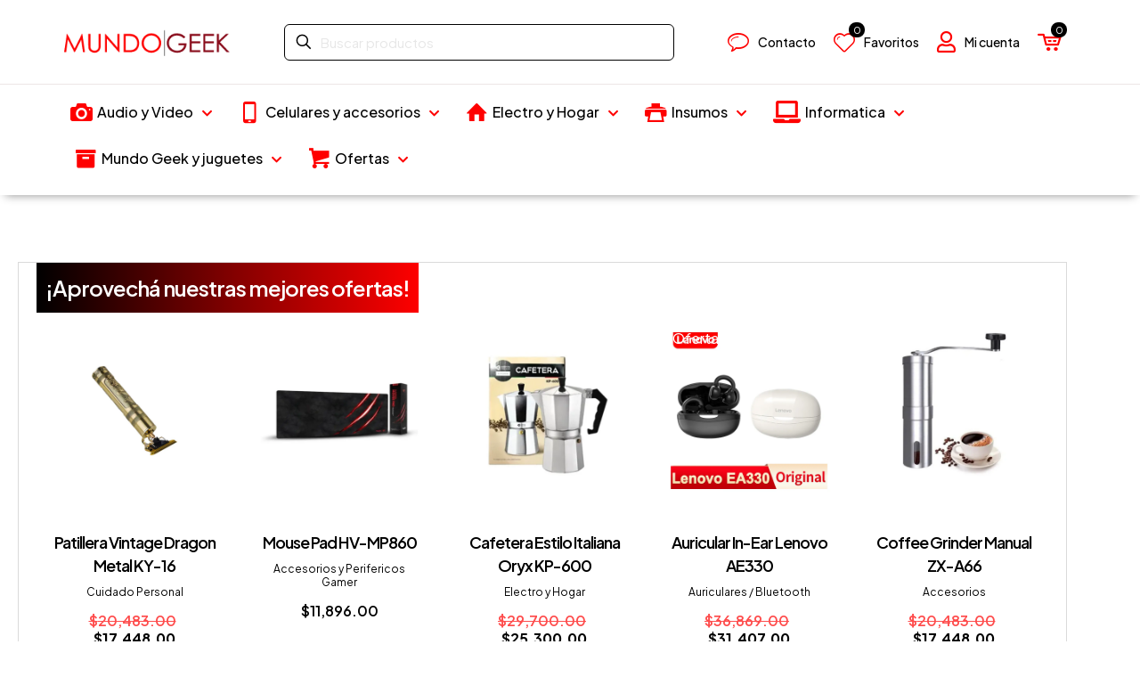

--- FILE ---
content_type: text/css
request_url: https://www.mundogeek.com.ar/wp-content/plugins/wpt-whatsapp/assets/css/auto-generated-wptwa.css?ver=1722781764
body_size: -167
content:
.wptwa-container .wptwa-toggle,
.wptwa-container .wptwa-mobile-close,
.wptwa-container .wptwa-description,
.wptwa-container .wptwa-description a {
	background-color: rgba(0, 0, 0, 0.9);
	color: rgba(35, 219, 139, 1);
}
.wptwa-container .wptwa-description p {
	color: rgba(35, 219, 139, 1);
}
.wptwa-container .wptwa-toggle svg {
	fill: rgba(35, 219, 139, 1);
}
.wptwa-container .wptwa-box {
	background-color: rgba(255, 255, 255, 1);
}
.wptwa-container .wptwa-gdpr,
.wptwa-container .wptwa-account {
	color: rgba(85, 85, 85, 1);
}
.wptwa-container .wptwa-account:hover {
	background-color: rgba(245, 245, 245, 1);
	border-color: rgba(245, 245, 245, 1);
	color: rgba(85, 85, 85, 1);
}
.wptwa-box .wptwa-account,
.wptwa-container .wptwa-account.wptwa-offline:hover {
	border-color: ;
}
.wptwa-container .wptwa-account.wptwa-offline:hover {
	border-radius: 0;
}

.wptwa-container .wptwa-box:before,
.wptwa-container .wptwa-box:after {
	background-color: rgba(255, 255, 255, 1);
	border-color: rgba(255, 255, 255, 1);
}
.wptwa-container .wptwa-close:before,
.wptwa-container .wptwa-close:after {
	background-color: rgba(35, 219, 139, 1);
}

.wptwa-button {
	background-color:  !important;
	color:  !important;
}
.wptwa-button:hover {
	background-color:  !important;
	color:  !important;
}

.wptwa-button.wptwa-offline,
.wptwa-button.wptwa-offline:hover {
	background-color:  !important;
	color:  !important;
}

@keyframes toast {
	from {
		background: #ff0000;
		}
	
	to {
		background: rgba(255, 255, 255, 1);
		}
}

--- FILE ---
content_type: text/css
request_url: https://www.mundogeek.com.ar/wp-content/uploads/elementor/css/post-17995.css?ver=1768621245
body_size: -163
content:
.elementor-kit-17995{--e-global-color-primary:#FE0000;--e-global-color-secondary:#000000;--e-global-color-text:#FFFFFF;--e-global-color-accent:#61CE70;--e-global-color-7aca647:#F5F5F5;--e-global-typography-primary-font-family:"Plus Jakarta Sans";--e-global-typography-primary-font-weight:700;--e-global-typography-secondary-font-family:"Plus Jakarta Sans";--e-global-typography-secondary-font-weight:600;--e-global-typography-text-font-family:"Plus Jakarta Sans";--e-global-typography-text-font-weight:500;--e-global-typography-accent-font-family:"Plus Jakarta Sans";--e-global-typography-accent-font-weight:400;}.elementor-kit-17995 e-page-transition{background-color:#FFBC7D;}.elementor-section.elementor-section-boxed > .elementor-container{max-width:1920px;}.e-con{--container-max-width:1920px;}.elementor-widget:not(:last-child){margin-block-end:20px;}.elementor-element{--widgets-spacing:20px 20px;--widgets-spacing-row:20px;--widgets-spacing-column:20px;}{}h1.entry-title{display:var(--page-title-display);}@media(max-width:1240px){.elementor-section.elementor-section-boxed > .elementor-container{max-width:1024px;}.e-con{--container-max-width:1024px;}}@media(max-width:767px){.elementor-section.elementor-section-boxed > .elementor-container{max-width:767px;}.e-con{--container-max-width:767px;}}

--- FILE ---
content_type: text/css
request_url: https://www.mundogeek.com.ar/wp-content/uploads/elementor/css/post-23888.css?ver=1768621324
body_size: 908
content:
.elementor-23888 .elementor-element.elementor-element-93b61f6{--display:flex;--flex-direction:column;--container-widget-width:calc( ( 1 - var( --container-widget-flex-grow ) ) * 100% );--container-widget-height:initial;--container-widget-flex-grow:0;--container-widget-align-self:initial;--flex-wrap-mobile:wrap;--align-items:stretch;--gap:30px 30px;--row-gap:30px;--column-gap:30px;--padding-top:40px;--padding-bottom:20px;--padding-left:50px;--padding-right:50px;}.elementor-23888 .elementor-element.elementor-element-93b61f6:not(.elementor-motion-effects-element-type-background), .elementor-23888 .elementor-element.elementor-element-93b61f6 > .elementor-motion-effects-container > .elementor-motion-effects-layer{background-color:var( --e-global-color-text );}.elementor-23888 .elementor-element.elementor-element-99f3bbd{--display:flex;--gap:25px 0px;--row-gap:25px;--column-gap:0px;border-style:solid;--border-style:solid;border-width:1px 1px 1px 1px;--border-top-width:1px;--border-right-width:1px;--border-bottom-width:1px;--border-left-width:1px;border-color:#DADADA;--border-color:#DADADA;--padding-top:0px;--padding-bottom:50px;--padding-left:20px;--padding-right:20px;}.elementor-23888 .elementor-element.elementor-element-44f69a7 > .elementor-widget-container{background-color:transparent;margin:0px 0px 0px 0px;padding:10px 10px 10px 10px;background-image:linear-gradient(90deg, var( --e-global-color-secondary ) 0%, var( --e-global-color-primary ) 100%);}.elementor-23888 .elementor-element.elementor-element-44f69a7.elementor-element{--align-self:flex-start;}.elementor-23888 .elementor-element.elementor-element-44f69a7{text-align:start;}.elementor-23888 .elementor-element.elementor-element-44f69a7 .elementor-heading-title{font-family:"Plus Jakarta Sans", Sans-serif;font-size:24px;font-weight:600;line-height:36px;color:var( --e-global-color-text );}.elementor-23888 .elementor-element.elementor-element-c59b8c2 .premium-woo-products-details-wrap, .elementor-23888 .elementor-element.elementor-element-c59b8c2 .premium-woo-product__link{text-align:center;}.elementor-23888 .elementor-element.elementor-element-c59b8c2 .premium-woocommerce:not(.premium-woo-products-marquee) li.product{padding-right:calc( 10px/2 );padding-left:calc( 10px/2 );}.elementor-23888 .elementor-element.elementor-element-c59b8c2 .premium-woocommerce:not(.premium-woo-products-marquee) ul.products{margin-left:calc( -10px/2 );margin-right:calc( -10px/2 );}.elementor-23888 .elementor-element.elementor-element-c59b8c2 .premium-woo-products-marquee ul.products{--pa-marquee-spacing:10px;}#premium-woo-quick-view-c59b8c2{--pa-qv-align:inline;}.elementor-23888 .elementor-element.elementor-element-c59b8c2 .premium-woocommerce .woocommerce-loop-product__link img{object-fit:cover;}.elementor-23888 .elementor-element.elementor-element-c59b8c2 .premium-woocommerce .premium-woo-product-desc{color:var( --e-global-color-secondary );font-family:var( --e-global-typography-text-font-family ), Sans-serif;font-weight:var( --e-global-typography-text-font-weight );}.elementor-23888 .elementor-element.elementor-element-c59b8c2 .premium-woo-products-details-wrap .premium-woo-atc-button .button{font-family:"Plus Jakarta Sans", Sans-serif;font-size:14px;font-weight:600;}.elementor-23888 .elementor-element.elementor-element-c59b8c2 .premium-woo-products-details-wrap .premium-woo-atc-button .button, .elementor-23888 .elementor-element.elementor-element-c59b8c2 .premium-woo-cart-btn .premium-woo-add-cart-icon{color:var( --e-global-color-text );}.elementor-23888 .elementor-element.elementor-element-c59b8c2 .premium-woo-products-details-wrap .premium-woo-atc-button .button, .elementor-23888 .elementor-element.elementor-element-c59b8c2 .premium-woo-cart-btn{background-color:var( --e-global-color-primary );border-radius:0px 0px 0px 0px;}.elementor-23888 .elementor-element.elementor-element-c59b8c2 .premium-woocommerce .premium-woo-products-details-wrap .premium-woo-atc-button .button:hover, .elementor-23888 .elementor-element.elementor-element-c59b8c2 .premium-woo-cart-btn:hover{background-color:var( --e-global-color-secondary );}.elementor-23888 .elementor-element.elementor-element-c59b8c2 .premium-woocommerce li.product .price{margin:15px 0px 15px 0px;color:var( --e-global-color-secondary );font-family:"Plus Jakarta Sans", Sans-serif;font-size:16px;font-weight:600;}.elementor-23888 .elementor-element.elementor-element-c59b8c2 .premium-woocommerce li.product .price del{color:var( --e-global-color-primary );font-family:"Plus Jakarta Sans", Sans-serif;font-size:16px;font-weight:600;}.elementor-23888 .elementor-element.elementor-element-c59b8c2 .premium-woocommerce .woocommerce-loop-product__title{color:var( --e-global-color-secondary );font-family:"Plus Jakarta Sans", Sans-serif;font-size:18px;font-weight:600;line-height:26px;}.elementor-23888 .elementor-element.elementor-element-c59b8c2 .premium-woocommerce .woocommerce-loop-product__title:hover{color:var( --e-global-color-primary );}.elementor-23888 .elementor-element.elementor-element-c59b8c2 .premium-woocommerce .premium-woo-product-category{color:var( --e-global-color-secondary );font-family:"Plus Jakarta Sans", Sans-serif;font-size:12px;font-weight:400;}.elementor-23888 .elementor-element.elementor-element-c59b8c2 ul.slick-dots li{color:#FAD0D0;}.elementor-23888 .elementor-element.elementor-element-c59b8c2 .premium-woocommerce ul.slick-dots li.slick-active{color:var( --e-global-color-primary );}.elementor-23888 .elementor-element.elementor-element-7038fe9{--display:flex;--flex-direction:row;--container-widget-width:initial;--container-widget-height:100%;--container-widget-flex-grow:1;--container-widget-align-self:stretch;--flex-wrap-mobile:wrap;--gap:0px 40px;--row-gap:0px;--column-gap:40px;--padding-top:50px;--padding-bottom:50px;--padding-left:50px;--padding-right:50px;}.elementor-23888 .elementor-element.elementor-element-7038fe9:not(.elementor-motion-effects-element-type-background), .elementor-23888 .elementor-element.elementor-element-7038fe9 > .elementor-motion-effects-container > .elementor-motion-effects-layer{background-color:var( --e-global-color-text );}.elementor-23888 .elementor-element.elementor-element-16d7419{--display:flex;--flex-direction:column;--container-widget-width:100%;--container-widget-height:initial;--container-widget-flex-grow:0;--container-widget-align-self:initial;--flex-wrap-mobile:wrap;--padding-top:0px;--padding-bottom:0px;--padding-left:0px;--padding-right:0px;}.elementor-23888 .elementor-element.elementor-element-ff7eded{text-align:start;}.elementor-23888 .elementor-element.elementor-element-ff7eded .elementor-heading-title{font-family:"Plus Jakarta Sans", Sans-serif;font-size:28px;font-weight:600;color:var( --e-global-color-secondary );}.elementor-23888 .elementor-element.elementor-element-cc7167d .woocommerce-breadcrumb{color:var( --e-global-color-secondary );font-family:"Plus Jakarta Sans", Sans-serif;font-size:14px;font-weight:400;text-align:start;}.elementor-23888 .elementor-element.elementor-element-cc7167d .woocommerce-breadcrumb > a{color:var( --e-global-color-secondary );}.elementor-23888 .elementor-element.elementor-element-0bcb54d{--display:flex;--flex-direction:column;--container-widget-width:100%;--container-widget-height:initial;--container-widget-flex-grow:0;--container-widget-align-self:initial;--flex-wrap-mobile:wrap;--padding-top:0px;--padding-bottom:0px;--padding-left:0px;--padding-right:0px;}.elementor-23888 .elementor-element.elementor-element-5040f57.elementor-wc-products ul.products li.product{text-align:center;}.elementor-23888 .elementor-element.elementor-element-5040f57.elementor-wc-products  ul.products{grid-column-gap:40px;grid-row-gap:40px;}.elementor-23888 .elementor-element.elementor-element-5040f57.elementor-wc-products ul.products li.product .woocommerce-loop-product__title{color:var( --e-global-color-secondary );}.elementor-23888 .elementor-element.elementor-element-5040f57.elementor-wc-products ul.products li.product .woocommerce-loop-category__title{color:var( --e-global-color-secondary );}.elementor-23888 .elementor-element.elementor-element-5040f57.elementor-wc-products ul.products li.product .button{color:var( --e-global-color-secondary );font-family:"Plus Jakarta Sans", Sans-serif;font-size:14px;font-weight:600;}.elementor-23888 .elementor-element.elementor-element-5040f57.elementor-wc-products ul.products li.product span.onsale{display:block;}.elementor-widget .tippy-tooltip .tippy-content{text-align:center;}@media(min-width:768px){.elementor-23888 .elementor-element.elementor-element-99f3bbd{--width:95%;}.elementor-23888 .elementor-element.elementor-element-16d7419{--width:20%;}.elementor-23888 .elementor-element.elementor-element-0bcb54d{--width:80%;}}@media(max-width:1366px){.elementor-23888 .elementor-element.elementor-element-93b61f6{--padding-top:75px;--padding-bottom:75px;--padding-left:20px;--padding-right:20px;}}@media(max-width:1240px){.elementor-23888 .elementor-element.elementor-element-93b61f6{--padding-top:75px;--padding-bottom:75px;--padding-left:20px;--padding-right:20px;}.elementor-23888 .elementor-element.elementor-element-7038fe9{--padding-top:0px;--padding-bottom:50px;--padding-left:20px;--padding-right:20px;}.elementor-23888 .elementor-element.elementor-element-5040f57.elementor-wc-products  ul.products{grid-column-gap:20px;grid-row-gap:40px;}}@media(max-width:767px){.elementor-23888 .elementor-element.elementor-element-93b61f6{--padding-top:150px;--padding-bottom:50px;--padding-left:020px;--padding-right:20px;}.elementor-23888 .elementor-element.elementor-element-99f3bbd{--padding-top:0px;--padding-bottom:50px;--padding-left:0px;--padding-right:0px;}.elementor-23888 .elementor-element.elementor-element-44f69a7{width:100%;max-width:100%;text-align:center;}.elementor-23888 .elementor-element.elementor-element-c59b8c2 > .elementor-widget-container{padding:0px 20px 0px 20px;}.elementor-23888 .elementor-element.elementor-element-7038fe9{--content-width:100%;--flex-direction:column-reverse;--container-widget-width:100%;--container-widget-height:initial;--container-widget-flex-grow:0;--container-widget-align-self:initial;--flex-wrap-mobile:wrap;--gap:40px 40px;--row-gap:40px;--column-gap:40px;--padding-top:0px;--padding-bottom:75px;--padding-left:0px;--padding-right:20px;}.elementor-23888 .elementor-element.elementor-element-16d7419{--padding-top:0px;--padding-bottom:0px;--padding-left:0px;--padding-right:0px;}.elementor-23888 .elementor-element.elementor-element-0bcb54d{--padding-top:0px;--padding-bottom:0px;--padding-left:0px;--padding-right:0px;}.elementor-23888 .elementor-element.elementor-element-5040f57.elementor-wc-products  ul.products{grid-column-gap:10px;grid-row-gap:10px;}}

--- FILE ---
content_type: text/css
request_url: https://www.mundogeek.com.ar/wp-content/uploads/betheme/css/post-58.css?ver=1768651246
body_size: 617
content:
.mcb-section .mcb-wrap .mcb-item-c51fd2fa3 .mcb-column-inner-c51fd2fa3{margin-left:0px;margin-bottom:20px;margin-right:0px;}.mcb-section .mcb-wrap .mcb-item-a9ebab5b0 .mcb-column-inner-a9ebab5b0{margin-right:50px;margin-bottom:20px;margin-left:0px;margin-top:0px;}.mcb-section .mcb-wrap .mcb-item-a9ebab5b0 .column_attr{color:#000000;font-size:15px;line-height:25px;font-weight:400;font-family:'Plus Jakarta Sans';}.mcb-section .mcb-wrap .mcb-item-3d1ae5889 .icon-wrapper{width:48px;height:48px;margin-bottom:0px;margin-right:15px;border-style:solid;border-color:#E7E7E7;border-width:1px 1px 1px 1px;border-radius:50% 50% 50% 50%;}.mcb-section .mcb-wrap .mcb-item-3d1ae5889 .icon-wrapper i{font-size:20px;color:#25282A;}.mcb-section .mcb-wrap .mcb-item-3d1ae5889 .mfn-icon-box:hover .icon-wrapper{border-color:#FE0000;}.mcb-section .mcb-wrap .mcb-item-3d1ae5889 .mfn-icon-box:hover .icon-wrapper i{color:#FE0000;}.mcb-section .mcb-wrap .mcb-item-3d1ae5889{width:20%;}.mcb-section .mcb-wrap .mcb-item-3d1ae5889 .mfn-icon-box{border-style:none;border-width:5px 0 0 0;}.mcb-section .mcb-wrap .mcb-item-7e7e15fa5 .icon-wrapper{width:48px;height:48px;margin-bottom:0px;margin-right:15px;border-style:solid;border-color:#E7E7E7;border-width:1px 1px 1px 1px;border-radius:50% 50% 50% 50%;}.mcb-section .mcb-wrap .mcb-item-7e7e15fa5 .icon-wrapper i{font-size:20px;color:#25282A;}.mcb-section .mcb-wrap .mcb-item-7e7e15fa5 .mfn-icon-box:hover .icon-wrapper{border-color:#FE0000;}.mcb-section .mcb-wrap .mcb-item-7e7e15fa5 .mfn-icon-box:hover .icon-wrapper i{color:#FE0000;}.mcb-section .mcb-wrap .mcb-item-7e7e15fa5{width:20%;}.mcb-section .mcb-wrap .mcb-item-227af9520 .icon-wrapper{width:48px;height:48px;margin-bottom:0px;margin-right:15px;border-style:solid;border-color:#E7E7E7;border-width:1px 1px 1px 1px;border-radius:50% 50% 50% 50%;}.mcb-section .mcb-wrap .mcb-item-227af9520 .icon-wrapper i{font-size:20px;color:#25282A;}.mcb-section .mcb-wrap .mcb-item-227af9520 .mfn-icon-box:hover .icon-wrapper{border-color:#FE0000;}.mcb-section .mcb-wrap .mcb-item-227af9520 .mfn-icon-box:hover .icon-wrapper i{color:#FE0000;}.mcb-section .mcb-wrap .mcb-item-227af9520{width:20%;}.mcb-section .mcb-wrap .mcb-item-da0fdb689 .icon-wrapper{width:48px;height:48px;margin-bottom:0px;margin-right:15px;border-style:solid;border-color:#E7E7E7;border-width:1px 1px 1px 1px;border-radius:50% 50% 50% 50%;}.mcb-section .mcb-wrap .mcb-item-da0fdb689 .icon-wrapper i{font-size:20px;color:#25282A;}.mcb-section .mcb-wrap .mcb-item-da0fdb689 .mfn-icon-box:hover .icon-wrapper{border-color:#FE0000;}.mcb-section .mcb-wrap .mcb-item-da0fdb689 .mfn-icon-box:hover .icon-wrapper i{color:#FE0000;}.mcb-section .mcb-wrap .mcb-item-da0fdb689{width:20%;}.mcb-section .mcb-wrap .mcb-item-bc8e98b45 .icon-wrapper{width:48px;height:48px;margin-bottom:0px;margin-right:15px;border-style:solid;border-color:#E7E7E7;border-width:1px 1px 1px 1px;border-radius:50% 50% 50% 50%;}.mcb-section .mcb-wrap .mcb-item-bc8e98b45 .icon-wrapper i{font-size:20px;color:#25282A;}.mcb-section .mcb-wrap .mcb-item-bc8e98b45 .mfn-icon-box:hover .icon-wrapper{border-color:#FE0000;}.mcb-section .mcb-wrap .mcb-item-bc8e98b45 .mfn-icon-box:hover .icon-wrapper i{color:#FE0000;}.mcb-section .mcb-wrap .mcb-item-bc8e98b45{width:20%;}.mcb-section .mcb-wrap-2f961aaf2 .mcb-wrap-inner-2f961aaf2{padding-right:20px;}.mcb-section .mcb-wrap .mcb-item-db97337ec .title,.mcb-section .mcb-wrap .mcb-item-db97337ec .title a{color:#FE0000;}.mcb-section .mcb-wrap .mcb-item-db97337ec .title{background-position:center center;font-size:22px;font-weight:500;}.mcb-section .mcb-wrap .mcb-item-db97337ec .mcb-column-inner-db97337ec{margin-bottom:20px;}.mcb-section .mcb-wrap .mcb-item-4b23f6c5b .mcb-column-inner-4b23f6c5b ul.mfn-footer-menu-style-vertical{text-align:left;}.mcb-section .mcb-wrap .mcb-item-4b23f6c5b .mcb-column-inner-4b23f6c5b ul.mfn-footer-menu-style-horizontal{justify-content:center;}.mcb-section .mcb-wrap .mcb-item-4b23f6c5b ul a{padding-bottom:5px;color:#000000;font-size:15px;line-height:25px;font-family:'Plus Jakarta Sans';}.mcb-section .mcb-wrap .mcb-item-4b23f6c5b ul a:hover{color:#FE0000;}.mcb-section .mcb-wrap .mcb-item-4b23f6c5b ul .current-menu-item > a{color:#FE0000;}.mcb-section .mcb-wrap .mcb-item-1d5584c7c .title,.mcb-section .mcb-wrap .mcb-item-1d5584c7c .title a{color:#FE0000;}.mcb-section .mcb-wrap .mcb-item-1d5584c7c .title{background-position:center center;font-size:22px;font-weight:500;}.mcb-section .mcb-wrap .mcb-item-1d5584c7c .mcb-column-inner-1d5584c7c{margin-bottom:20px;}.mcb-section .mcb-wrap .mcb-item-100c81f96 .mfn-list-desc a{color:#000000;}.mcb-section .mcb-wrap .mcb-item-100c81f96 .mfn-list-desc a:hover{color:#FE0000;}.mcb-section .mcb-wrap .mcb-item-100c81f96 .mfn-list-desc{font-size:15px;line-height:26px;font-weight:400;font-family:'Plus Jakarta Sans';}.mcb-section .mcb-wrap .mcb-item-zt3jc0np .title,.mcb-section .mcb-wrap .mcb-item-zt3jc0np .title a{color:#FE0000;}.mcb-section .mcb-wrap .mcb-item-zt3jc0np .title{background-position:center center;font-size:22px;font-weight:500;}.mcb-section .mcb-wrap .mcb-item-zt3jc0np .mcb-column-inner-zt3jc0np{margin-bottom:20px;}.mcb-section .mcb-wrap .mcb-item-v38yz5fd{text-align:center;}.mcb-section .mcb-wrap .mcb-item-v38yz5fd .button{padding-top:10px;padding-bottom:10px;padding-right:px;font-size:12px;line-height:19px;font-family:'Plus Jakarta Sans';font-weight:500;background-color:#FE0000;color:#FFFFFF;}.mcb-section .mcb-wrap .mcb-item-v38yz5fd .button:hover, .mcb-section .mcb-wrap .mcb-item-v38yz5fd .button:before{background:#000000;}.mcb-section .mcb-wrap .mcb-item-v38yz5fd .button:hover{color:#FFFFFF;}.mcb-section .mcb-wrap .mcb-item-v38yz5fd .button.button_full_width{justify-content:center;}.mcb-section .mcb-wrap-e008b458c .mcb-wrap-inner-e008b458c{align-content:center;align-items:center;justify-content:center;padding-left:30px;}.mcb-section .mcb-wrap .mcb-item-bcd9ba67e .mfn-divider-inner{--mfn-divider-gap-top:0px;--mfn-divider-gap-bottom:0px;--mfn-divider-border-width:1px;--mfn-divider-border-color:#E7E7E7;}.mcb-section .mcb-wrap .mcb-item-e284e1018 .title{background-position:center center;font-family:'Plus Jakarta Sans';font-size:14px;font-weight:500;}.mcb-section .mcb-wrap .mcb-item-fc4760e06 .payment-methods-list{justify-content:flex-end;}.mcb-section .mcb-wrap .mcb-item-fc4760e06 .payment-methods-list li{opacity:1;}section.mcb-section-c68dd5ce7{padding-right:50px;padding-left:50px;padding-top:100px;padding-bottom:0px;background-color:#FFFFFF;}@media(max-width: 959px){.mcb-section .mcb-wrap-2f961aaf2 .mcb-wrap-inner-2f961aaf2{justify-content:center;}.mcb-section .mcb-wrap .mcb-item-db97337ec .title{text-align:left;}.mcb-section .mcb-wrap .mcb-item-4b23f6c5b .mcb-column-inner-4b23f6c5b ul.mfn-footer-menu-style-vertical{text-align:left;}.mcb-section .mcb-wrap .mcb-item-4b23f6c5b .mcb-column-inner-4b23f6c5b ul.mfn-footer-menu-style-horizontal{justify-content:center;}.mcb-section .mcb-wrap .mcb-item-1d5584c7c .title{text-align:left;}.mcb-section .mcb-wrap .mcb-item-zt3jc0np .title{text-align:left;}.mcb-section .mcb-wrap .mcb-item-fc4760e06 .payment-methods-list li{padding-left:5px;}section.mcb-section-c68dd5ce7{padding-top:50px;}}@media(max-width: 767px){.mcb-section .mcb-wrap .mcb-item-a9ebab5b0 .mcb-column-inner-a9ebab5b0{margin-right:0px;}.mcb-section .mcb-wrap .mcb-item-a9ebab5b0{width:100%;}.mcb-section .mcb-wrap .mcb-item-3d1ae5889{width:20%;}.mcb-section .mcb-wrap .mcb-item-7e7e15fa5{width:20%;}.mcb-section .mcb-wrap .mcb-item-227af9520{width:20%;}.mcb-section .mcb-wrap .mcb-item-da0fdb689{width:20%;}.mcb-section .mcb-wrap .mcb-item-bc8e98b45{width:20%;}.mcb-section .mcb-wrap-2f961aaf2 .mcb-wrap-inner-2f961aaf2{padding-right:0px;}.mcb-section .mcb-wrap-2f961aaf2{flex-grow:unset;width:100%;}.mcb-section .mcb-wrap .mcb-item-db97337ec .title{text-align:center;}.mcb-section .mcb-wrap .mcb-item-4b23f6c5b .mcb-column-inner-4b23f6c5b ul.mfn-footer-menu-style-vertical{text-align:left;}.mcb-section .mcb-wrap .mcb-item-4b23f6c5b .mcb-column-inner-4b23f6c5b ul.mfn-footer-menu-style-horizontal{justify-content:center;}.mcb-section .mcb-wrap-8b830295b .mcb-wrap-inner-8b830295b{padding-top:20px;}.mcb-section .mcb-wrap .mcb-item-1d5584c7c .title{text-align:center;}.mcb-section .mcb-wrap .mcb-item-zt3jc0np .title{text-align:center;}.mcb-section .mcb-wrap-e008b458c .mcb-wrap-inner-e008b458c{padding-left:0px;}.mcb-section .mcb-wrap .mcb-item-e284e1018 .title{text-align:center;font-size:14px;line-height:24px;}.mcb-section .mcb-wrap .mcb-item-fc4760e06 .payment-methods-list{justify-content:center;}.mcb-section .mcb-wrap .mcb-item-fc4760e06 .payment-methods-list li{padding-left:0px;}}

--- FILE ---
content_type: text/javascript
request_url: https://www.mundogeek.com.ar/wp-content/plugins/woocommerce-lottery/public/js/wc-lottery-public.js?ver=2.1.9
body_size: 518
content:
jQuery(document).ready(function($) {

    $(".lottery-time-countdown").each(function(index) {

        var time = $(this).data('time');
        var format = $(this).data('format');

        if (format == '') {
            format = 'yowdHMS';
        }
        var etext = '';
        if ($(this).hasClass('future')) {
           etext = '<div class="started">' + wc_lottery_data.started + '</div>';
        } else {
           etext = '<div class="over">' + wc_lottery_data.finished + '</div>';

        }
        if (wc_lottery_data.compact_counter == 'yes') {
            compact = true;
        } else {
            compact = false;
        }

        $(this).wc_lotery_countdown({
            until: $.wc_lotery_countdown.UTCDate(-(new Date().getTimezoneOffset()), new Date(time * 1000)),
            format: format,
            expiryText: etext,
            compact: compact,
            onExpiry: wcl_closeLottery,
        });

    });

    $('form.cart input[name ="quantity"]:not(#qty_dip)').on('change', function() {
        console.log('t1');
        qty = $(this).val();
        priceelement = $(this).closest('form').find('.atct-price');

        price = priceelement.data('price');
        id = priceelement.data('id');
        newprice = qty * price;
        newprice = number_format(newprice, wc_lottery_data.price_decimals, wc_lottery_data.price_decimal_separator, wc_lottery_data.price_thousand_separator);
        if ( wc_lottery_data.currency_pos == 'left_space') {
            newprice = ' ' + newprice ;
        } else if( wc_lottery_data.currency_pos == 'right_space') {
            newprice = newprice + ' ' ;
        }
        oldtext = $(priceelement).children('.woocommerce-Price-amount').clone().children().remove().end().html();
        if( oldtext ){
            newtext = $(priceelement).children('.woocommerce-Price-amount').html().replace(oldtext, newprice);
        	$(priceelement).children('.woocommerce-Price-amount').html(newtext);
        }


    });



});

function wcl_closeLottery (){
    var lotteryid = jQuery(this).data('lotteryid');
    jQuery( document.body).trigger('wcl-close-lottery',[lotteryid]);
    var request =  jQuery.ajax({
        type : "post",
        url : wc_lottery_data.ajax_url,
        cache : false,
        data : {action: "lottery_counter_ended", post_id : lotteryid, page_id: wc_lottery_data.page_id, url: window.location.toString(), security: wc_lottery_data.ajax_nonce },
        success: function(response) {

        },
        error: function(){

        },
    });
}

number_format = function(number, decimals, dec_point, thousands_sep) {
    number = number.toFixed(decimals);

    var nstr = number.toString();
    nstr += '';
    x = nstr.split('.');
    x1 = x[0];
    x2 = x.length > 1 ? dec_point + x[1] : '';
    var rgx = /(\d+)(\d{3})/;
    if( thousands_sep ) {
        while (rgx.test(x1))
            x1 = x1.replace(rgx, '$1' + thousands_sep + '$2');
    }

    return x1 + x2;
}